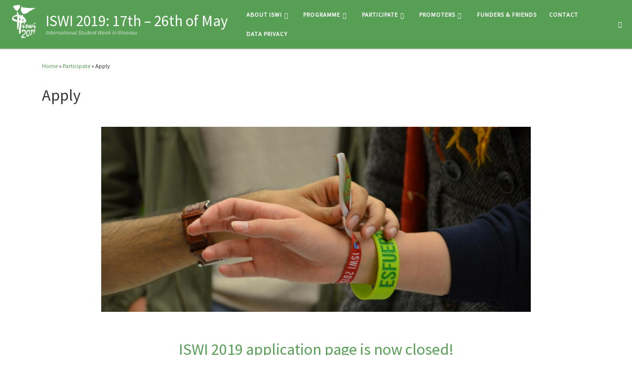

--- FILE ---
content_type: text/html; charset=UTF-8
request_url: https://2019.iswi.org/participate/apply/
body_size: 10972
content:
<!DOCTYPE html>
<!--[if IE 7]>
<html class="ie ie7" lang="en-US">
<![endif]-->
<!--[if IE 8]>
<html class="ie ie8" lang="en-US">
<![endif]-->
<!--[if !(IE 7) | !(IE 8)  ]><!-->
<html lang="en-US" class="no-js">
<!--<![endif]-->
  <head>
  <meta charset="UTF-8" />
  <meta http-equiv="X-UA-Compatible" content="IE=EDGE" />
  <meta name="viewport" content="width=device-width, initial-scale=1.0" />
  <link rel="profile"  href="https://gmpg.org/xfn/11" />
  <link rel="pingback" href="https://2019.iswi.org/xmlrpc.php" />
<script>(function(html){html.className = html.className.replace(/\bno-js\b/,'js')})(document.documentElement);</script>
<title>Apply &#8211; ISWI 2019: 17th &#8211; 26th of May</title>
<meta name='robots' content='max-image-preview:large' />
<link rel="alternate" type="application/rss+xml" title="ISWI 2019: 17th - 26th of May &raquo; Feed" href="https://2019.iswi.org/feed/" />
<link rel="alternate" type="application/rss+xml" title="ISWI 2019: 17th - 26th of May &raquo; Comments Feed" href="https://2019.iswi.org/comments/feed/" />
<link rel="alternate" title="oEmbed (JSON)" type="application/json+oembed" href="https://2019.iswi.org/wp-json/oembed/1.0/embed?url=https%3A%2F%2F2019.iswi.org%2Fparticipate%2Fapply%2F" />
<link rel="alternate" title="oEmbed (XML)" type="text/xml+oembed" href="https://2019.iswi.org/wp-json/oembed/1.0/embed?url=https%3A%2F%2F2019.iswi.org%2Fparticipate%2Fapply%2F&#038;format=xml" />
<style id='wp-img-auto-sizes-contain-inline-css'>
img:is([sizes=auto i],[sizes^="auto," i]){contain-intrinsic-size:3000px 1500px}
/*# sourceURL=wp-img-auto-sizes-contain-inline-css */
</style>
<style id='wp-block-library-inline-css'>
:root{--wp-block-synced-color:#7a00df;--wp-block-synced-color--rgb:122,0,223;--wp-bound-block-color:var(--wp-block-synced-color);--wp-editor-canvas-background:#ddd;--wp-admin-theme-color:#007cba;--wp-admin-theme-color--rgb:0,124,186;--wp-admin-theme-color-darker-10:#006ba1;--wp-admin-theme-color-darker-10--rgb:0,107,160.5;--wp-admin-theme-color-darker-20:#005a87;--wp-admin-theme-color-darker-20--rgb:0,90,135;--wp-admin-border-width-focus:2px}@media (min-resolution:192dpi){:root{--wp-admin-border-width-focus:1.5px}}.wp-element-button{cursor:pointer}:root .has-very-light-gray-background-color{background-color:#eee}:root .has-very-dark-gray-background-color{background-color:#313131}:root .has-very-light-gray-color{color:#eee}:root .has-very-dark-gray-color{color:#313131}:root .has-vivid-green-cyan-to-vivid-cyan-blue-gradient-background{background:linear-gradient(135deg,#00d084,#0693e3)}:root .has-purple-crush-gradient-background{background:linear-gradient(135deg,#34e2e4,#4721fb 50%,#ab1dfe)}:root .has-hazy-dawn-gradient-background{background:linear-gradient(135deg,#faaca8,#dad0ec)}:root .has-subdued-olive-gradient-background{background:linear-gradient(135deg,#fafae1,#67a671)}:root .has-atomic-cream-gradient-background{background:linear-gradient(135deg,#fdd79a,#004a59)}:root .has-nightshade-gradient-background{background:linear-gradient(135deg,#330968,#31cdcf)}:root .has-midnight-gradient-background{background:linear-gradient(135deg,#020381,#2874fc)}:root{--wp--preset--font-size--normal:16px;--wp--preset--font-size--huge:42px}.has-regular-font-size{font-size:1em}.has-larger-font-size{font-size:2.625em}.has-normal-font-size{font-size:var(--wp--preset--font-size--normal)}.has-huge-font-size{font-size:var(--wp--preset--font-size--huge)}.has-text-align-center{text-align:center}.has-text-align-left{text-align:left}.has-text-align-right{text-align:right}.has-fit-text{white-space:nowrap!important}#end-resizable-editor-section{display:none}.aligncenter{clear:both}.items-justified-left{justify-content:flex-start}.items-justified-center{justify-content:center}.items-justified-right{justify-content:flex-end}.items-justified-space-between{justify-content:space-between}.screen-reader-text{border:0;clip-path:inset(50%);height:1px;margin:-1px;overflow:hidden;padding:0;position:absolute;width:1px;word-wrap:normal!important}.screen-reader-text:focus{background-color:#ddd;clip-path:none;color:#444;display:block;font-size:1em;height:auto;left:5px;line-height:normal;padding:15px 23px 14px;text-decoration:none;top:5px;width:auto;z-index:100000}html :where(.has-border-color){border-style:solid}html :where([style*=border-top-color]){border-top-style:solid}html :where([style*=border-right-color]){border-right-style:solid}html :where([style*=border-bottom-color]){border-bottom-style:solid}html :where([style*=border-left-color]){border-left-style:solid}html :where([style*=border-width]){border-style:solid}html :where([style*=border-top-width]){border-top-style:solid}html :where([style*=border-right-width]){border-right-style:solid}html :where([style*=border-bottom-width]){border-bottom-style:solid}html :where([style*=border-left-width]){border-left-style:solid}html :where(img[class*=wp-image-]){height:auto;max-width:100%}:where(figure){margin:0 0 1em}html :where(.is-position-sticky){--wp-admin--admin-bar--position-offset:var(--wp-admin--admin-bar--height,0px)}@media screen and (max-width:600px){html :where(.is-position-sticky){--wp-admin--admin-bar--position-offset:0px}}

/*# sourceURL=wp-block-library-inline-css */
</style><style id='global-styles-inline-css'>
:root{--wp--preset--aspect-ratio--square: 1;--wp--preset--aspect-ratio--4-3: 4/3;--wp--preset--aspect-ratio--3-4: 3/4;--wp--preset--aspect-ratio--3-2: 3/2;--wp--preset--aspect-ratio--2-3: 2/3;--wp--preset--aspect-ratio--16-9: 16/9;--wp--preset--aspect-ratio--9-16: 9/16;--wp--preset--color--black: #000000;--wp--preset--color--cyan-bluish-gray: #abb8c3;--wp--preset--color--white: #ffffff;--wp--preset--color--pale-pink: #f78da7;--wp--preset--color--vivid-red: #cf2e2e;--wp--preset--color--luminous-vivid-orange: #ff6900;--wp--preset--color--luminous-vivid-amber: #fcb900;--wp--preset--color--light-green-cyan: #7bdcb5;--wp--preset--color--vivid-green-cyan: #00d084;--wp--preset--color--pale-cyan-blue: #8ed1fc;--wp--preset--color--vivid-cyan-blue: #0693e3;--wp--preset--color--vivid-purple: #9b51e0;--wp--preset--gradient--vivid-cyan-blue-to-vivid-purple: linear-gradient(135deg,rgb(6,147,227) 0%,rgb(155,81,224) 100%);--wp--preset--gradient--light-green-cyan-to-vivid-green-cyan: linear-gradient(135deg,rgb(122,220,180) 0%,rgb(0,208,130) 100%);--wp--preset--gradient--luminous-vivid-amber-to-luminous-vivid-orange: linear-gradient(135deg,rgb(252,185,0) 0%,rgb(255,105,0) 100%);--wp--preset--gradient--luminous-vivid-orange-to-vivid-red: linear-gradient(135deg,rgb(255,105,0) 0%,rgb(207,46,46) 100%);--wp--preset--gradient--very-light-gray-to-cyan-bluish-gray: linear-gradient(135deg,rgb(238,238,238) 0%,rgb(169,184,195) 100%);--wp--preset--gradient--cool-to-warm-spectrum: linear-gradient(135deg,rgb(74,234,220) 0%,rgb(151,120,209) 20%,rgb(207,42,186) 40%,rgb(238,44,130) 60%,rgb(251,105,98) 80%,rgb(254,248,76) 100%);--wp--preset--gradient--blush-light-purple: linear-gradient(135deg,rgb(255,206,236) 0%,rgb(152,150,240) 100%);--wp--preset--gradient--blush-bordeaux: linear-gradient(135deg,rgb(254,205,165) 0%,rgb(254,45,45) 50%,rgb(107,0,62) 100%);--wp--preset--gradient--luminous-dusk: linear-gradient(135deg,rgb(255,203,112) 0%,rgb(199,81,192) 50%,rgb(65,88,208) 100%);--wp--preset--gradient--pale-ocean: linear-gradient(135deg,rgb(255,245,203) 0%,rgb(182,227,212) 50%,rgb(51,167,181) 100%);--wp--preset--gradient--electric-grass: linear-gradient(135deg,rgb(202,248,128) 0%,rgb(113,206,126) 100%);--wp--preset--gradient--midnight: linear-gradient(135deg,rgb(2,3,129) 0%,rgb(40,116,252) 100%);--wp--preset--font-size--small: 13px;--wp--preset--font-size--medium: 20px;--wp--preset--font-size--large: 36px;--wp--preset--font-size--x-large: 42px;--wp--preset--spacing--20: 0.44rem;--wp--preset--spacing--30: 0.67rem;--wp--preset--spacing--40: 1rem;--wp--preset--spacing--50: 1.5rem;--wp--preset--spacing--60: 2.25rem;--wp--preset--spacing--70: 3.38rem;--wp--preset--spacing--80: 5.06rem;--wp--preset--shadow--natural: 6px 6px 9px rgba(0, 0, 0, 0.2);--wp--preset--shadow--deep: 12px 12px 50px rgba(0, 0, 0, 0.4);--wp--preset--shadow--sharp: 6px 6px 0px rgba(0, 0, 0, 0.2);--wp--preset--shadow--outlined: 6px 6px 0px -3px rgb(255, 255, 255), 6px 6px rgb(0, 0, 0);--wp--preset--shadow--crisp: 6px 6px 0px rgb(0, 0, 0);}:where(.is-layout-flex){gap: 0.5em;}:where(.is-layout-grid){gap: 0.5em;}body .is-layout-flex{display: flex;}.is-layout-flex{flex-wrap: wrap;align-items: center;}.is-layout-flex > :is(*, div){margin: 0;}body .is-layout-grid{display: grid;}.is-layout-grid > :is(*, div){margin: 0;}:where(.wp-block-columns.is-layout-flex){gap: 2em;}:where(.wp-block-columns.is-layout-grid){gap: 2em;}:where(.wp-block-post-template.is-layout-flex){gap: 1.25em;}:where(.wp-block-post-template.is-layout-grid){gap: 1.25em;}.has-black-color{color: var(--wp--preset--color--black) !important;}.has-cyan-bluish-gray-color{color: var(--wp--preset--color--cyan-bluish-gray) !important;}.has-white-color{color: var(--wp--preset--color--white) !important;}.has-pale-pink-color{color: var(--wp--preset--color--pale-pink) !important;}.has-vivid-red-color{color: var(--wp--preset--color--vivid-red) !important;}.has-luminous-vivid-orange-color{color: var(--wp--preset--color--luminous-vivid-orange) !important;}.has-luminous-vivid-amber-color{color: var(--wp--preset--color--luminous-vivid-amber) !important;}.has-light-green-cyan-color{color: var(--wp--preset--color--light-green-cyan) !important;}.has-vivid-green-cyan-color{color: var(--wp--preset--color--vivid-green-cyan) !important;}.has-pale-cyan-blue-color{color: var(--wp--preset--color--pale-cyan-blue) !important;}.has-vivid-cyan-blue-color{color: var(--wp--preset--color--vivid-cyan-blue) !important;}.has-vivid-purple-color{color: var(--wp--preset--color--vivid-purple) !important;}.has-black-background-color{background-color: var(--wp--preset--color--black) !important;}.has-cyan-bluish-gray-background-color{background-color: var(--wp--preset--color--cyan-bluish-gray) !important;}.has-white-background-color{background-color: var(--wp--preset--color--white) !important;}.has-pale-pink-background-color{background-color: var(--wp--preset--color--pale-pink) !important;}.has-vivid-red-background-color{background-color: var(--wp--preset--color--vivid-red) !important;}.has-luminous-vivid-orange-background-color{background-color: var(--wp--preset--color--luminous-vivid-orange) !important;}.has-luminous-vivid-amber-background-color{background-color: var(--wp--preset--color--luminous-vivid-amber) !important;}.has-light-green-cyan-background-color{background-color: var(--wp--preset--color--light-green-cyan) !important;}.has-vivid-green-cyan-background-color{background-color: var(--wp--preset--color--vivid-green-cyan) !important;}.has-pale-cyan-blue-background-color{background-color: var(--wp--preset--color--pale-cyan-blue) !important;}.has-vivid-cyan-blue-background-color{background-color: var(--wp--preset--color--vivid-cyan-blue) !important;}.has-vivid-purple-background-color{background-color: var(--wp--preset--color--vivid-purple) !important;}.has-black-border-color{border-color: var(--wp--preset--color--black) !important;}.has-cyan-bluish-gray-border-color{border-color: var(--wp--preset--color--cyan-bluish-gray) !important;}.has-white-border-color{border-color: var(--wp--preset--color--white) !important;}.has-pale-pink-border-color{border-color: var(--wp--preset--color--pale-pink) !important;}.has-vivid-red-border-color{border-color: var(--wp--preset--color--vivid-red) !important;}.has-luminous-vivid-orange-border-color{border-color: var(--wp--preset--color--luminous-vivid-orange) !important;}.has-luminous-vivid-amber-border-color{border-color: var(--wp--preset--color--luminous-vivid-amber) !important;}.has-light-green-cyan-border-color{border-color: var(--wp--preset--color--light-green-cyan) !important;}.has-vivid-green-cyan-border-color{border-color: var(--wp--preset--color--vivid-green-cyan) !important;}.has-pale-cyan-blue-border-color{border-color: var(--wp--preset--color--pale-cyan-blue) !important;}.has-vivid-cyan-blue-border-color{border-color: var(--wp--preset--color--vivid-cyan-blue) !important;}.has-vivid-purple-border-color{border-color: var(--wp--preset--color--vivid-purple) !important;}.has-vivid-cyan-blue-to-vivid-purple-gradient-background{background: var(--wp--preset--gradient--vivid-cyan-blue-to-vivid-purple) !important;}.has-light-green-cyan-to-vivid-green-cyan-gradient-background{background: var(--wp--preset--gradient--light-green-cyan-to-vivid-green-cyan) !important;}.has-luminous-vivid-amber-to-luminous-vivid-orange-gradient-background{background: var(--wp--preset--gradient--luminous-vivid-amber-to-luminous-vivid-orange) !important;}.has-luminous-vivid-orange-to-vivid-red-gradient-background{background: var(--wp--preset--gradient--luminous-vivid-orange-to-vivid-red) !important;}.has-very-light-gray-to-cyan-bluish-gray-gradient-background{background: var(--wp--preset--gradient--very-light-gray-to-cyan-bluish-gray) !important;}.has-cool-to-warm-spectrum-gradient-background{background: var(--wp--preset--gradient--cool-to-warm-spectrum) !important;}.has-blush-light-purple-gradient-background{background: var(--wp--preset--gradient--blush-light-purple) !important;}.has-blush-bordeaux-gradient-background{background: var(--wp--preset--gradient--blush-bordeaux) !important;}.has-luminous-dusk-gradient-background{background: var(--wp--preset--gradient--luminous-dusk) !important;}.has-pale-ocean-gradient-background{background: var(--wp--preset--gradient--pale-ocean) !important;}.has-electric-grass-gradient-background{background: var(--wp--preset--gradient--electric-grass) !important;}.has-midnight-gradient-background{background: var(--wp--preset--gradient--midnight) !important;}.has-small-font-size{font-size: var(--wp--preset--font-size--small) !important;}.has-medium-font-size{font-size: var(--wp--preset--font-size--medium) !important;}.has-large-font-size{font-size: var(--wp--preset--font-size--large) !important;}.has-x-large-font-size{font-size: var(--wp--preset--font-size--x-large) !important;}
/*# sourceURL=global-styles-inline-css */
</style>

<style id='classic-theme-styles-inline-css'>
/*! This file is auto-generated */
.wp-block-button__link{color:#fff;background-color:#32373c;border-radius:9999px;box-shadow:none;text-decoration:none;padding:calc(.667em + 2px) calc(1.333em + 2px);font-size:1.125em}.wp-block-file__button{background:#32373c;color:#fff;text-decoration:none}
/*# sourceURL=/wp-includes/css/classic-themes.min.css */
</style>
<link rel='stylesheet' id='wpo_min-header-0-css' href='https://2019.iswi.org/wp-content/cache/wpo-minify/1767725200/assets/wpo-minify-header-3c362058.min.css' media='all' />
<script id="wpo_min-header-0-js-extra">
var CZRParams = {"assetsPath":"https://2019.iswi.org/wp-content/themes/customizr/assets/front/","mainScriptUrl":"https://2019.iswi.org/wp-content/themes/customizr/assets/front/js/tc-scripts.min.js?4.4.24","deferFontAwesome":"1","fontAwesomeUrl":"https://2019.iswi.org/wp-content/themes/customizr/assets/shared/fonts/fa/css/fontawesome-all.min.css?4.4.24","_disabled":[],"centerSliderImg":"1","isLightBoxEnabled":"1","SmoothScroll":{"Enabled":true,"Options":{"touchpadSupport":false}},"isAnchorScrollEnabled":"","anchorSmoothScrollExclude":{"simple":["[class*=edd]",".carousel-control","[data-toggle=\"modal\"]","[data-toggle=\"dropdown\"]","[data-toggle=\"czr-dropdown\"]","[data-toggle=\"tooltip\"]","[data-toggle=\"popover\"]","[data-toggle=\"collapse\"]","[data-toggle=\"czr-collapse\"]","[data-toggle=\"tab\"]","[data-toggle=\"pill\"]","[data-toggle=\"czr-pill\"]","[class*=upme]","[class*=um-]"],"deep":{"classes":[],"ids":[]}},"timerOnScrollAllBrowsers":"1","centerAllImg":"1","HasComments":"","LoadModernizr":"1","stickyHeader":"","extLinksStyle":"","extLinksTargetExt":"","extLinksSkipSelectors":{"classes":["btn","button"],"ids":[]},"dropcapEnabled":"","dropcapWhere":{"post":"","page":""},"dropcapMinWords":"","dropcapSkipSelectors":{"tags":["IMG","IFRAME","H1","H2","H3","H4","H5","H6","BLOCKQUOTE","UL","OL"],"classes":["btn"],"id":[]},"imgSmartLoadEnabled":"","imgSmartLoadOpts":{"parentSelectors":["[class*=grid-container], .article-container",".__before_main_wrapper",".widget-front",".post-related-articles",".tc-singular-thumbnail-wrapper",".sek-module-inner"],"opts":{"excludeImg":[".tc-holder-img"]}},"imgSmartLoadsForSliders":"1","pluginCompats":[],"isWPMobile":"","menuStickyUserSettings":{"desktop":"stick_always","mobile":"stick_up"},"adminAjaxUrl":"https://2019.iswi.org/wp-admin/admin-ajax.php","ajaxUrl":"https://2019.iswi.org/?czrajax=1","frontNonce":{"id":"CZRFrontNonce","handle":"61eb15237e"},"isDevMode":"","isModernStyle":"1","i18n":{"Permanently dismiss":"Permanently dismiss"},"frontNotifications":{"welcome":{"enabled":false,"content":"","dismissAction":"dismiss_welcome_note_front"}},"preloadGfonts":"1","googleFonts":"Source+Sans+Pro","version":"4.4.24"};
//# sourceURL=wpo_min-header-0-js-extra
</script>
<script src="https://2019.iswi.org/wp-content/cache/wpo-minify/1767725200/assets/wpo-minify-header-ba4e2767.min.js" id="wpo_min-header-0-js"></script>
<link rel="https://api.w.org/" href="https://2019.iswi.org/wp-json/" /><link rel="alternate" title="JSON" type="application/json" href="https://2019.iswi.org/wp-json/wp/v2/pages/699" /><link rel="EditURI" type="application/rsd+xml" title="RSD" href="https://2019.iswi.org/xmlrpc.php?rsd" />
<meta name="generator" content="WordPress 6.9" />
<link rel="canonical" href="https://2019.iswi.org/participate/apply/" />
<link rel='shortlink' href='https://2019.iswi.org/?p=699' />
              <link rel="preload" as="font" type="font/woff2" href="https://2019.iswi.org/wp-content/themes/customizr/assets/shared/fonts/customizr/customizr.woff2?128396981" crossorigin="anonymous"/>
            <link rel="icon" href="https://2019.iswi.org/wp-content/uploads/sites/21/2018/10/cropped-ISWI2019_SW-1-32x32.png" sizes="32x32" />
<link rel="icon" href="https://2019.iswi.org/wp-content/uploads/sites/21/2018/10/cropped-ISWI2019_SW-1-192x192.png" sizes="192x192" />
<link rel="apple-touch-icon" href="https://2019.iswi.org/wp-content/uploads/sites/21/2018/10/cropped-ISWI2019_SW-1-180x180.png" />
<meta name="msapplication-TileImage" content="https://2019.iswi.org/wp-content/uploads/sites/21/2018/10/cropped-ISWI2019_SW-1-270x270.png" />
</head>

  <body class="wp-singular page-template-default page page-id-699 page-child parent-pageid-335 wp-embed-responsive wp-theme-customizr wp-child-theme-customizr-child02 czr-link-hover-underline header-skin-custom footer-skin-dark czr-no-sidebar tc-center-images czr-full-layout customizr-4-4-24-with-child-theme czr-sticky-footer">
          <a class="screen-reader-text skip-link" href="#content">Skip to content</a>
    
    
    <div id="tc-page-wrap" class="">

      <header class="tpnav-header__header tc-header sl-logo_left sticky-brand-shrink-on sticky-transparent czr-submenu-fade czr-submenu-move" >
        <div class="primary-navbar__wrapper d-none d-lg-block has-horizontal-menu has-branding-aside desktop-sticky" >
  <div class="container-fluid">
    <div class="row align-items-center flex-row primary-navbar__row">
      <div class="branding__container col col-auto" >
  <div class="branding align-items-center flex-column ">
    <div class="branding-row d-flex flex-row align-items-center align-self-start">
      <div class="navbar-brand col-auto " >
  <a class="navbar-brand-sitelogo" href="https://2019.iswi.org/"  aria-label="ISWI 2019: 17th &#8211; 26th of May | International Student Week in Ilmenau" >
    <img src="https://2019.iswi.org/wp-content/uploads/sites/21/2018/08/cropped-ISWI2019_weiß-724x1024-e1534691360385-4.png" alt="Back Home" class="" width="70" height="79" style="max-width:250px;max-height:100px" data-no-retina>  </a>
</div>
          <div class="branding-aside col-auto flex-column d-flex">
          <span class="navbar-brand col-auto " >
    <a class="navbar-brand-sitename " href="https://2019.iswi.org/">
    <span>ISWI 2019: 17th &#8211; 26th of May</span>
  </a>
</span>
<span class="header-tagline " >
  International Student Week in Ilmenau</span>

          </div>
                </div>
      </div>
</div>
      <div class="primary-nav__container justify-content-lg-around col col-lg-auto flex-lg-column" >
  <div class="primary-nav__wrapper flex-lg-row align-items-center justify-content-end">
              <nav class="primary-nav__nav col" id="primary-nav">
          <div class="nav__menu-wrapper primary-nav__menu-wrapper justify-content-end czr-open-on-hover" >
<ul id="main-menu" class="primary-nav__menu regular-nav nav__menu nav"><li id="menu-item-133" class="menu-item menu-item-type-post_type menu-item-object-page menu-item-has-children czr-dropdown menu-item-133"><a data-toggle="czr-dropdown" aria-haspopup="true" aria-expanded="false" href="https://2019.iswi.org/about-iswi/" class="nav__link"><span class="nav__title">About ISWI</span><span class="caret__dropdown-toggler"><i class="icn-down-small"></i></span></a>
<ul class="dropdown-menu czr-dropdown-menu">
	<li id="menu-item-447" class="menu-item menu-item-type-post_type menu-item-object-page dropdown-item menu-item-447"><a href="https://2019.iswi.org/about-iswi/summary/" class="nav__link"><span class="nav__title">International Student Week in Ilmenau 2019</span></a></li>
	<li id="menu-item-383" class="menu-item menu-item-type-post_type menu-item-object-page dropdown-item menu-item-383"><a href="https://2019.iswi.org/about-iswi/history/" class="nav__link"><span class="nav__title">History</span></a></li>
	<li id="menu-item-609" class="menu-item menu-item-type-post_type menu-item-object-page dropdown-item menu-item-609"><a href="https://2019.iswi.org/about-iswi/ilmenau-the-university/" class="nav__link"><span class="nav__title">Ilmenau &#038; the University</span></a></li>
</ul>
</li>
<li id="menu-item-651" class="menu-item menu-item-type-post_type menu-item-object-page menu-item-has-children czr-dropdown menu-item-651"><a data-toggle="czr-dropdown" aria-haspopup="true" aria-expanded="false" href="https://2019.iswi.org/programme/" class="nav__link"><span class="nav__title">Programme</span><span class="caret__dropdown-toggler"><i class="icn-down-small"></i></span></a>
<ul class="dropdown-menu czr-dropdown-menu">
	<li id="menu-item-1059" class="menu-item menu-item-type-post_type menu-item-object-page dropdown-item menu-item-1059"><a href="https://2019.iswi.org/programme/thematic-events/" class="nav__link"><span class="nav__title">Thematic Events</span></a></li>
	<li id="menu-item-1039" class="menu-item menu-item-type-post_type menu-item-object-page dropdown-item menu-item-1039"><a href="https://2019.iswi.org/programme/cultural-events/" class="nav__link"><span class="nav__title">Cultural Events</span></a></li>
	<li id="menu-item-1041" class="menu-item menu-item-type-post_type menu-item-object-page dropdown-item menu-item-1041"><a href="https://2019.iswi.org/programme/broadcasting-iswi/" class="nav__link"><span class="nav__title">Broadcasting ISWI</span></a></li>
</ul>
</li>
<li id="menu-item-339" class="menu-item menu-item-type-post_type menu-item-object-page current-page-ancestor current-menu-ancestor current-menu-parent current-page-parent current_page_parent current_page_ancestor menu-item-has-children czr-dropdown current-active menu-item-339"><a data-toggle="czr-dropdown" aria-haspopup="true" aria-expanded="false" href="https://2019.iswi.org/participate/" class="nav__link"><span class="nav__title">Participate</span><span class="caret__dropdown-toggler"><i class="icn-down-small"></i></span></a>
<ul class="dropdown-menu czr-dropdown-menu">
	<li id="menu-item-711" class="menu-item menu-item-type-post_type menu-item-object-page current-menu-item page_item page-item-699 current_page_item dropdown-item current-active menu-item-711"><a href="https://2019.iswi.org/participate/apply/" aria-current="page" class="nav__link"><span class="nav__title">Apply</span></a></li>
	<li id="menu-item-533" class="menu-item menu-item-type-post_type menu-item-object-page dropdown-item menu-item-533"><a href="https://2019.iswi.org/participate/faq/" class="nav__link"><span class="nav__title">FAQ</span></a></li>
	<li id="menu-item-823" class="menu-item menu-item-type-post_type menu-item-object-page dropdown-item menu-item-823"><a href="https://2019.iswi.org/participate/working-groups/" class="nav__link"><span class="nav__title">Working Groups</span></a></li>
	<li id="menu-item-1743" class="menu-item menu-item-type-post_type menu-item-object-page dropdown-item menu-item-1743"><a href="https://2019.iswi.org/helper/" class="nav__link"><span class="nav__title">Helper</span></a></li>
	<li id="menu-item-1749" class="menu-item menu-item-type-post_type menu-item-object-page dropdown-item menu-item-1749"><a href="https://2019.iswi.org/host/" class="nav__link"><span class="nav__title">Host</span></a></li>
</ul>
</li>
<li id="menu-item-1476" class="menu-item menu-item-type-post_type menu-item-object-page menu-item-has-children czr-dropdown menu-item-1476"><a data-toggle="czr-dropdown" aria-haspopup="true" aria-expanded="false" href="https://2019.iswi.org/promoter-1st-draft/" class="nav__link"><span class="nav__title">Promoters</span><span class="caret__dropdown-toggler"><i class="icn-down-small"></i></span></a>
<ul class="dropdown-menu czr-dropdown-menu">
	<li id="menu-item-1478" class="menu-item menu-item-type-post_type menu-item-object-page dropdown-item menu-item-1478"><a href="https://2019.iswi.org/connect-the-world-our-promoter-team/" class="nav__link"><span class="nav__title">Connect the world! – Our Promoter Team</span></a></li>
</ul>
</li>
<li id="menu-item-725" class="menu-item menu-item-type-post_type menu-item-object-page menu-item-725"><a href="https://2019.iswi.org/funders-friends/" class="nav__link"><span class="nav__title">Funders &#038; Friends</span></a></li>
<li id="menu-item-135" class="menu-item menu-item-type-post_type menu-item-object-page menu-item-135"><a href="https://2019.iswi.org/contact/" class="nav__link"><span class="nav__title">Contact</span></a></li>
<li id="menu-item-409" class="menu-item menu-item-type-custom menu-item-object-custom menu-item-409"><a target="_blank" href="https://en.iswi.org/data-privacy-declaration/" class="nav__link"><span class="nav__title">Data Privacy</span></a></li>
</ul></div>        </nav>
    <div class="primary-nav__utils nav__utils col-auto" >
    <ul class="nav utils flex-row flex-nowrap regular-nav">
      <li class="nav__search " >
  <a href="#" class="search-toggle_btn icn-search czr-overlay-toggle_btn"  aria-expanded="false"><span class="sr-only">Search</span></a>
        <div class="czr-search-expand">
      <div class="czr-search-expand-inner"><div class="search-form__container " >
  <form action="https://2019.iswi.org/" method="get" class="czr-form search-form">
    <div class="form-group czr-focus">
            <label for="s-697630650efdf" id="lsearch-697630650efdf">
        <span class="screen-reader-text">Search</span>
        <input id="s-697630650efdf" class="form-control czr-search-field" name="s" type="search" value="" aria-describedby="lsearch-697630650efdf" placeholder="Search &hellip;">
      </label>
      <button type="submit" class="button"><i class="icn-search"></i><span class="screen-reader-text">Search &hellip;</span></button>
    </div>
  </form>
</div></div>
    </div>
    </li>
    </ul>
</div>  </div>
</div>
    </div>
  </div>
</div>    <div class="mobile-navbar__wrapper d-lg-none mobile-sticky" >
    <div class="branding__container justify-content-between align-items-center container-fluid" >
  <div class="branding flex-column">
    <div class="branding-row d-flex align-self-start flex-row align-items-center">
      <div class="navbar-brand col-auto " >
  <a class="navbar-brand-sitelogo" href="https://2019.iswi.org/"  aria-label="ISWI 2019: 17th &#8211; 26th of May | International Student Week in Ilmenau" >
    <img src="https://2019.iswi.org/wp-content/uploads/sites/21/2018/08/cropped-ISWI2019_weiß-724x1024-e1534691360385-4.png" alt="Back Home" class="" width="70" height="79" style="max-width:250px;max-height:100px" data-no-retina>  </a>
</div>
            <div class="branding-aside col-auto">
              <span class="navbar-brand col-auto " >
    <a class="navbar-brand-sitename " href="https://2019.iswi.org/">
    <span>ISWI 2019: 17th &#8211; 26th of May</span>
  </a>
</span>
            </div>
            </div>
      </div>
  <div class="mobile-utils__wrapper nav__utils regular-nav">
    <ul class="nav utils row flex-row flex-nowrap">
      <li class="nav__search " >
  <a href="#" class="search-toggle_btn icn-search czr-dropdown" data-aria-haspopup="true" aria-expanded="false"><span class="sr-only">Search</span></a>
        <div class="czr-search-expand">
      <div class="czr-search-expand-inner"><div class="search-form__container " >
  <form action="https://2019.iswi.org/" method="get" class="czr-form search-form">
    <div class="form-group czr-focus">
            <label for="s-697630650fa15" id="lsearch-697630650fa15">
        <span class="screen-reader-text">Search</span>
        <input id="s-697630650fa15" class="form-control czr-search-field" name="s" type="search" value="" aria-describedby="lsearch-697630650fa15" placeholder="Search &hellip;">
      </label>
      <button type="submit" class="button"><i class="icn-search"></i><span class="screen-reader-text">Search &hellip;</span></button>
    </div>
  </form>
</div></div>
    </div>
        <ul class="dropdown-menu czr-dropdown-menu">
      <li class="header-search__container container-fluid">
  <div class="search-form__container " >
  <form action="https://2019.iswi.org/" method="get" class="czr-form search-form">
    <div class="form-group czr-focus">
            <label for="s-697630650fccd" id="lsearch-697630650fccd">
        <span class="screen-reader-text">Search</span>
        <input id="s-697630650fccd" class="form-control czr-search-field" name="s" type="search" value="" aria-describedby="lsearch-697630650fccd" placeholder="Search &hellip;">
      </label>
      <button type="submit" class="button"><i class="icn-search"></i><span class="screen-reader-text">Search &hellip;</span></button>
    </div>
  </form>
</div></li>    </ul>
  </li>
<li class="hamburger-toggler__container " >
  <button class="ham-toggler-menu czr-collapsed" data-toggle="czr-collapse" data-target="#mobile-nav"><span class="ham__toggler-span-wrapper"><span class="line line-1"></span><span class="line line-2"></span><span class="line line-3"></span></span><span class="screen-reader-text">Menu</span></button>
</li>
    </ul>
  </div>
</div>
<div class="mobile-nav__container " >
   <nav class="mobile-nav__nav flex-column czr-collapse" id="mobile-nav">
      <div class="mobile-nav__inner container-fluid">
      <div class="nav__menu-wrapper mobile-nav__menu-wrapper czr-open-on-click" >
<ul id="mobile-nav-menu" class="mobile-nav__menu vertical-nav nav__menu flex-column nav"><li class="menu-item menu-item-type-post_type menu-item-object-page menu-item-has-children czr-dropdown menu-item-133"><span class="display-flex nav__link-wrapper align-items-start"><a href="https://2019.iswi.org/about-iswi/" class="nav__link"><span class="nav__title">About ISWI</span></a><button data-toggle="czr-dropdown" aria-haspopup="true" aria-expanded="false" class="caret__dropdown-toggler czr-btn-link"><i class="icn-down-small"></i></button></span>
<ul class="dropdown-menu czr-dropdown-menu">
	<li class="menu-item menu-item-type-post_type menu-item-object-page dropdown-item menu-item-447"><a href="https://2019.iswi.org/about-iswi/summary/" class="nav__link"><span class="nav__title">International Student Week in Ilmenau 2019</span></a></li>
	<li class="menu-item menu-item-type-post_type menu-item-object-page dropdown-item menu-item-383"><a href="https://2019.iswi.org/about-iswi/history/" class="nav__link"><span class="nav__title">History</span></a></li>
	<li class="menu-item menu-item-type-post_type menu-item-object-page dropdown-item menu-item-609"><a href="https://2019.iswi.org/about-iswi/ilmenau-the-university/" class="nav__link"><span class="nav__title">Ilmenau &#038; the University</span></a></li>
</ul>
</li>
<li class="menu-item menu-item-type-post_type menu-item-object-page menu-item-has-children czr-dropdown menu-item-651"><span class="display-flex nav__link-wrapper align-items-start"><a href="https://2019.iswi.org/programme/" class="nav__link"><span class="nav__title">Programme</span></a><button data-toggle="czr-dropdown" aria-haspopup="true" aria-expanded="false" class="caret__dropdown-toggler czr-btn-link"><i class="icn-down-small"></i></button></span>
<ul class="dropdown-menu czr-dropdown-menu">
	<li class="menu-item menu-item-type-post_type menu-item-object-page dropdown-item menu-item-1059"><a href="https://2019.iswi.org/programme/thematic-events/" class="nav__link"><span class="nav__title">Thematic Events</span></a></li>
	<li class="menu-item menu-item-type-post_type menu-item-object-page dropdown-item menu-item-1039"><a href="https://2019.iswi.org/programme/cultural-events/" class="nav__link"><span class="nav__title">Cultural Events</span></a></li>
	<li class="menu-item menu-item-type-post_type menu-item-object-page dropdown-item menu-item-1041"><a href="https://2019.iswi.org/programme/broadcasting-iswi/" class="nav__link"><span class="nav__title">Broadcasting ISWI</span></a></li>
</ul>
</li>
<li class="menu-item menu-item-type-post_type menu-item-object-page current-page-ancestor current-menu-ancestor current-menu-parent current-page-parent current_page_parent current_page_ancestor menu-item-has-children czr-dropdown current-active menu-item-339"><span class="display-flex nav__link-wrapper align-items-start"><a href="https://2019.iswi.org/participate/" class="nav__link"><span class="nav__title">Participate</span></a><button data-toggle="czr-dropdown" aria-haspopup="true" aria-expanded="false" class="caret__dropdown-toggler czr-btn-link"><i class="icn-down-small"></i></button></span>
<ul class="dropdown-menu czr-dropdown-menu">
	<li class="menu-item menu-item-type-post_type menu-item-object-page current-menu-item page_item page-item-699 current_page_item dropdown-item current-active menu-item-711"><a href="https://2019.iswi.org/participate/apply/" aria-current="page" class="nav__link"><span class="nav__title">Apply</span></a></li>
	<li class="menu-item menu-item-type-post_type menu-item-object-page dropdown-item menu-item-533"><a href="https://2019.iswi.org/participate/faq/" class="nav__link"><span class="nav__title">FAQ</span></a></li>
	<li class="menu-item menu-item-type-post_type menu-item-object-page dropdown-item menu-item-823"><a href="https://2019.iswi.org/participate/working-groups/" class="nav__link"><span class="nav__title">Working Groups</span></a></li>
	<li class="menu-item menu-item-type-post_type menu-item-object-page dropdown-item menu-item-1743"><a href="https://2019.iswi.org/helper/" class="nav__link"><span class="nav__title">Helper</span></a></li>
	<li class="menu-item menu-item-type-post_type menu-item-object-page dropdown-item menu-item-1749"><a href="https://2019.iswi.org/host/" class="nav__link"><span class="nav__title">Host</span></a></li>
</ul>
</li>
<li class="menu-item menu-item-type-post_type menu-item-object-page menu-item-has-children czr-dropdown menu-item-1476"><span class="display-flex nav__link-wrapper align-items-start"><a href="https://2019.iswi.org/promoter-1st-draft/" class="nav__link"><span class="nav__title">Promoters</span></a><button data-toggle="czr-dropdown" aria-haspopup="true" aria-expanded="false" class="caret__dropdown-toggler czr-btn-link"><i class="icn-down-small"></i></button></span>
<ul class="dropdown-menu czr-dropdown-menu">
	<li class="menu-item menu-item-type-post_type menu-item-object-page dropdown-item menu-item-1478"><a href="https://2019.iswi.org/connect-the-world-our-promoter-team/" class="nav__link"><span class="nav__title">Connect the world! – Our Promoter Team</span></a></li>
</ul>
</li>
<li class="menu-item menu-item-type-post_type menu-item-object-page menu-item-725"><a href="https://2019.iswi.org/funders-friends/" class="nav__link"><span class="nav__title">Funders &#038; Friends</span></a></li>
<li class="menu-item menu-item-type-post_type menu-item-object-page menu-item-135"><a href="https://2019.iswi.org/contact/" class="nav__link"><span class="nav__title">Contact</span></a></li>
<li class="menu-item menu-item-type-custom menu-item-object-custom menu-item-409"><a target="_blank" href="https://en.iswi.org/data-privacy-declaration/" class="nav__link"><span class="nav__title">Data Privacy</span></a></li>
</ul></div>      </div>
  </nav>
</div></div></header>


  
    <div id="main-wrapper" class="section">

                      

          <div class="czr-hot-crumble container page-breadcrumbs" role="navigation" >
  <div class="row">
        <nav class="breadcrumbs col-12"><span class="trail-begin"><a href="https://2019.iswi.org" title="ISWI 2019: 17th - 26th of May" rel="home" class="trail-begin">Home</a></span> <span class="sep">&raquo;</span> <a href="https://2019.iswi.org/participate/" title="Participate">Participate</a> <span class="sep">&raquo;</span> <span class="trail-end">Apply</span></nav>  </div>
</div>
          <div class="container" role="main">

            
            <div class="flex-row row column-content-wrapper">

                
                <div id="content" class="col-12 article-container">

                  <article id="page-699" class="post-699 page type-page status-publish czr-hentry" >
    <header class="entry-header " >
  <div class="entry-header-inner">
        <h1 class="entry-title">Apply</h1>
      </div>
</header>  <div class="post-entry tc-content-inner">
    <section class="post-content entry-content " >
      <div class="czr-wp-the-content">
        <h2 style="text-align: center;"><a href="https://2017.iswi.org/wp-content/uploads/sites/17/2016/09/iswi-participate.jpg" data-lb-type="grouped-post"><img fetchpriority="high" decoding="async" class="aligncenter size-full wp-image-716" src="https://2017.iswi.org/wp-content/uploads/sites/17/2016/09/iswi-participate.jpg" alt="Apply" width="870" height="200" /></a></h2>
<h2 style="text-align: center;"><span style="color: #589f56;">ISWI 2019 application page is now closed!</span></h2>
<p>&nbsp;</p>
<h4><span style="color: #589f56;">Please note:</span></h4>
<ul>
<li>You must be at least 18 years old and be a student at the time of the conference (May 17 2019).</li>
<li>We can only accept applications in English since the conference language is English.</li>
<li style="text-align: justify;">The deadline for applications was the <strong><em>11 November</em></strong><em><strong> 2018</strong> (at 11:59 pm Central European Time).</em></li>
<li style="text-align: justify;">Do not copy any texts from the Internet, books, friends or other sources. Mark every quotation and state the source. Applications containing plagiarism will not be taken into consideration!</li>
<li>At the moment, we do not advise you to apply with a<strong> Gmail Account</strong>, as the provider has difficulties receiving our emails (e.g. confirmation mail). To ensure a smooth process before the end of the deadline, we advise you to choose a different email provider for the purpose of applying.</li>
</ul>
<h4><span style="color: #589f56;">The application consisted of 2 steps:</span></h4>
<p><strong>Step 1</strong></p>
<ul>
<li style="text-align: justify;">Register an account for your application by entering your email address and confirming the link we send to you.</li>
</ul>
<p><strong>Step 2</strong></p>
<ul>
<li style="text-align: justify;">Fill in your personal data.</li>
<li style="text-align: justify;">State details about your studies.</li>
<li style="text-align: justify;">State any preferences you have concerning your stay.</li>
<li style="text-align: justify;">Select the working group you would like to participate in during the conference (You can state your three top preferences, but you will only be able to take part in one group, according to our capacities). Check out <span style="color: #0088cc;"><a style="color: #0088cc;" href="https://2019.iswi.org/participate/working-groups/"><strong><span style="color: #589f56;">here</span></strong></a> </span>which working groups we offer for ISWI 2019.</li>
<li>Write your application (2 short essays, each between 200 and 500 words):
<ul>
<li style="text-align: justify;"><em>Essay 1: The topic of ISWI 2019 is &#8220;Tradition and Transition&#8221; and our motto is &#8220;Changes and Choices: Good by(e) Tradition?&#8221;. What does &#8220;Tradition and Transition&#8221; mean to you? What comes to your mind, when you read our motto? What is your motivation to join ISWI 2019 (you must write between 200 and 500 words)?<br />
</em></li>
<li style="text-align: justify;"><em>Essay 2: Above, you chose the working group that you would like to join during ISWI 2019. What was the reason for your 1st wish? What is your personal connection to that topic? Please explain your choice briefly (you must write between 200 and 500 words).</em></li>
</ul>
</li>
<li>Tell us briefly about your experience (international experiences, social commitments, NGO work etc.)</li>
<li style="text-align: justify;"><strong><em>Submit your application by clicking on the green &#8220;Send Application&#8221; button</em>.</strong></li>
</ul>
<p style="text-align: justify;"><em>Tip: Use a text document to compose your essays before you apply. This way, you can take your time to write the essays. Furthermore, your essays won’t get lost when your Internet connection breaks down.</em></p>
<p style="text-align: justify;">We will start reading your application as soon as you click on the green &#8220;Send Application&#8221; button. <em><strong>This needs to be done before the deadline, or your application will not be considered</strong>.</em> The whole process of evaluating the applications can last up to two months. Afterwards, you will receive an email indicating whether or not you have been invited for ISWI 2019. We will send that information presumably at the end of <em><strong>January 2019</strong></em>. Those who have been chosen to participate in ISWI 2019 will get an official invitation by that email, too.</p>
<p>We are sorry that, due to limited capacities, we <strong>won’t be able to accept all applicants</strong>. We wish you good luck and a successful application!</p>
      </div>
      <footer class="post-footer clearfix">
                      </footer>
    </section><!-- .entry-content -->
  </div><!-- .post-entry -->
  </article>                </div>

                
            </div><!-- .column-content-wrapper -->

            

          </div><!-- .container -->

          <div id="czr-push-footer" ></div>
    </div><!-- #main-wrapper -->

    
    
<div id="footer-horizontal-widget-area" class=" widget__wrapper" role="complementary" >
  <div class="container-fluid widget__container">
    <div class="row">
              <div class="col-12">
          <aside id="text-6" class="widget widget_text">			<div class="textwidget"></div>
		</aside>        </div>
          </div>
  </div>
</div>
<footer id="footer" class="footer__wrapper" >
  <div id="footer-widget-area" class="widget__wrapper" role="complementary" >
  <div class="container widget__container">
    <div class="row">
                      <div id="footer_one" class="col-md-4 col-12">
            <aside id="media_image-7" class="widget widget_media_image"><img width="207" height="142" src="https://2019.iswi.org/wp-content/uploads/sites/21/2019/03/BMBF_gefoerdert_2017_en-300x206.jpg" class="image wp-image-1623  attachment-207x142 size-207x142" alt="" style="max-width: 100%; height: auto;" decoding="async" loading="lazy" srcset="https://2019.iswi.org/wp-content/uploads/sites/21/2019/03/BMBF_gefoerdert_2017_en-300x206.jpg 300w, https://2019.iswi.org/wp-content/uploads/sites/21/2019/03/BMBF_gefoerdert_2017_en-768x528.jpg 768w, https://2019.iswi.org/wp-content/uploads/sites/21/2019/03/BMBF_gefoerdert_2017_en.jpg 945w" sizes="auto, (max-width: 207px) 100vw, 207px" /></aside>          </div>
                  <div id="footer_two" class="col-md-4 col-12">
            <aside id="text-5" class="widget widget_text"><h5 class="widget-title">ISWI 2019 Organising Committee</h5>			<div class="textwidget"><p>P.O. Box 100 565, 98684 Ilmenau<br />
GERMANY<br />
Phone: +49 3677 69 1946    Fax: +49 3677 69 1945<br />
<a href="mailto:info@iswi.org">info@iswi.org</a>                          <a href="https://en.iswi.org/" target="_blank" rel="noopener">iswi.org</a></p>
</div>
		</aside><aside id="nav_menu-2" class="widget widget_nav_menu"><div class="menu-footer-container"><ul id="menu-footer" class="menu"><li id="menu-item-407" class="menu-item menu-item-type-custom menu-item-object-custom menu-item-407"><a target="_blank" href="https://en.iswi.org/press-and-contact/">Impress</a></li>
<li id="menu-item-721" class="menu-item menu-item-type-custom menu-item-object-custom menu-item-721"><a target="_blank" href="https://en.iswi.org/data-privacy-declaration/">data privacy</a></li>
</ul></div></aside>          </div>
                  <div id="footer_three" class="col-md-4 col-12">
            <aside id="media_image-5" class="widget widget_media_image"><a href="https://www.betterplace.org/de/projects/67216-international-student-week-in-ilmenau-iswi2019/newsroom#ppp-sticky-anchor"><img width="160" height="183" src="https://2019.iswi.org/wp-content/uploads/sites/21/2018/10/chameleon-262x300.png" class="image wp-image-1265  attachment-160x183 size-160x183" alt="" style="max-width: 100%; height: auto;" decoding="async" loading="lazy" srcset="https://2019.iswi.org/wp-content/uploads/sites/21/2018/10/chameleon-262x300.png 262w, https://2019.iswi.org/wp-content/uploads/sites/21/2018/10/chameleon-768x879.png 768w, https://2019.iswi.org/wp-content/uploads/sites/21/2018/10/chameleon-895x1024.png 895w, https://2019.iswi.org/wp-content/uploads/sites/21/2018/10/chameleon.png 1452w" sizes="auto, (max-width: 160px) 100vw, 160px" /></a></aside><aside id="text-8" class="widget widget_text">			<div class="textwidget"><p><strong>Support ISWI 2019!</strong></p>
<p>Just click on the chameleon.<br />
He will guide you to our donation<br />
website on betterplace.org!</p>
</div>
		</aside>          </div>
                  </div>
  </div>
</div>
<div id="colophon" class="colophon " >
  <div class="container-fluid">
    <div class="colophon__row row flex-row justify-content-between">
      <div class="col-12 col-sm-auto">
        <div id="footer__credits" class="footer__credits" >
  <p class="czr-copyright">
    <span class="czr-copyright-text">&copy;&nbsp;2026&nbsp;</span><a class="czr-copyright-link" href="https://2019.iswi.org" title="ISWI 2019: 17th - 26th of May">ISWI 2019: 17th - 26th of May</a><span class="czr-rights-text">&nbsp;&ndash;&nbsp;All rights reserved</span>
  </p>
  <p class="czr-credits">
    <span class="czr-designer">
      <span class="czr-wp-powered"><span class="czr-wp-powered-text">Powered by&nbsp;</span><a class="czr-wp-powered-link" title="Powered by WordPress" href="https://wordpress.org/" target="_blank" rel="noopener noreferrer">WP</a></span><span class="czr-designer-text">&nbsp;&ndash;&nbsp;Designed with the <a class="czr-designer-link" href="https://presscustomizr.com/customizr" title="Customizr theme">Customizr theme</a></span>
    </span>
  </p>
</div>
      </div>
            <div class="col-12 col-sm-auto">
        <div class="social-links">
          <ul class="socials " >
  <li ><a rel="nofollow noopener noreferrer" class="social-icon icon-facebook"  title="Facebook" aria-label="Facebook" href="https://www.facebook.com/ISWIeV/"  target="_blank"  style="font-size:30px"><i class="fab fa-facebook"></i></a></li> <li ><a rel="nofollow noopener noreferrer" class="social-icon icon-instagram"  title="Follow us on Instagram" aria-label="Follow us on Instagram" href="https://www.instagram.com/iswi_inc_society/"  target="_blank"  style="font-size:30px"><i class="fab fa-instagram"></i></a></li> <li ><a rel="nofollow noopener noreferrer" class="social-icon icon-twitter"  title="Follow us on Twitter" aria-label="Follow us on Twitter" href="https://twitter.com/iswi"  target="_blank"  style="font-size:30px"><i class="fab fa-twitter"></i></a></li> <li ><a rel="nofollow noopener noreferrer" class="social-icon icon-flickr"  title="Follow us on Flickr" aria-label="Follow us on Flickr" href="https://www.flickr.com/photos/iswi"  target="_blank"  style="font-size:30px"><i class="fab fa-flickr"></i></a></li></ul>
        </div>
      </div>
          </div>
  </div>
</div>
</footer>
    </div><!-- end #tc-page-wrap -->

    <button class="btn czr-btt czr-btta right" ><i class="icn-up-small"></i></button>
<script type="speculationrules">
{"prefetch":[{"source":"document","where":{"and":[{"href_matches":"/*"},{"not":{"href_matches":["/wp-*.php","/wp-admin/*","/wp-content/uploads/sites/21/*","/wp-content/*","/wp-content/plugins/*","/wp-content/themes/customizr-child02/*","/wp-content/themes/customizr/*","/*\\?(.+)"]}},{"not":{"selector_matches":"a[rel~=\"nofollow\"]"}},{"not":{"selector_matches":".no-prefetch, .no-prefetch a"}}]},"eagerness":"conservative"}]}
</script>
<script src="https://2019.iswi.org/wp-content/cache/wpo-minify/1767725200/assets/wpo-minify-footer-6515075d.min.js" id="wpo_min-footer-0-js" async data-wp-strategy="async"></script>
<script src="https://2019.iswi.org/wp-content/cache/wpo-minify/1767725200/assets/wpo-minify-footer-6ca40791.min.js" id="wpo_min-footer-1-js"></script>
  </body>
  </html>

<!-- Cached by WP-Optimize (gzip) - https://teamupdraft.com/wp-optimize/ - Last modified: January 25, 2026 5:01 pm (Europe/Berlin UTC:2) -->
